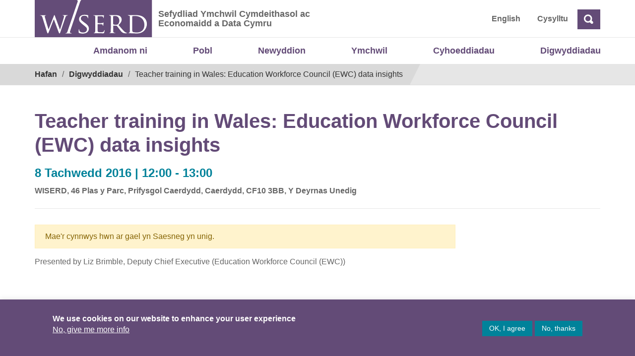

--- FILE ---
content_type: text/html; charset=UTF-8
request_url: https://wiserd.ac.uk/cy/event/teacher-training-in-wales-education-workforce-council-ewc-data-insights-cy/
body_size: 9387
content:
<!doctype html>
<html lang="cy">
<head>
	<meta charset="UTF-8">
	<meta name="viewport" content="width=device-width, initial-scale=1">
	<link rel="profile" href="http://gmpg.org/xfn/11">
	<title>Teacher training in Wales: Education Workforce Council (EWC) data insights &#8211; Sefydliad Ymchwil Cymdeithasol ac Economaidd a Data Cymru</title>
<meta name='robots' content='max-image-preview:large' />
<link rel="alternate" href="https://wiserd.ac.uk/event/teacher-training-in-wales-education-workforce-council-ewc-data-insights/" hreflang="en" />
<link rel="alternate" href="https://wiserd.ac.uk/cy/event/teacher-training-in-wales-education-workforce-council-ewc-data-insights-cy/" hreflang="cy" />
<link rel="alternate" type="application/rss+xml" title="Llif Sefydliad Ymchwil Cymdeithasol ac Economaidd a Data Cymru &raquo;" href="https://wiserd.ac.uk/cy/feed/" />
<link rel="alternate" type="application/rss+xml" title="Llif Sylwadau Sefydliad Ymchwil Cymdeithasol ac Economaidd a Data Cymru &raquo;" href="https://wiserd.ac.uk/cy/comments/feed/" />
<link rel="alternate" title="oEmbed (JSON)" type="application/json+oembed" href="https://wiserd.ac.uk/wp-json/oembed/1.0/embed?url=https%3A%2F%2Fwiserd.ac.uk%2Fcy%2Fevent%2Fteacher-training-in-wales-education-workforce-council-ewc-data-insights-cy%2F&#038;lang=cy" />
<link rel="alternate" title="oEmbed (XML)" type="text/xml+oembed" href="https://wiserd.ac.uk/wp-json/oembed/1.0/embed?url=https%3A%2F%2Fwiserd.ac.uk%2Fcy%2Fevent%2Fteacher-training-in-wales-education-workforce-council-ewc-data-insights-cy%2F&#038;format=xml&#038;lang=cy" />
<style id='wp-img-auto-sizes-contain-inline-css' type='text/css'>
img:is([sizes=auto i],[sizes^="auto," i]){contain-intrinsic-size:3000px 1500px}
/*# sourceURL=wp-img-auto-sizes-contain-inline-css */
</style>
<style id='wp-emoji-styles-inline-css' type='text/css'>

	img.wp-smiley, img.emoji {
		display: inline !important;
		border: none !important;
		box-shadow: none !important;
		height: 1em !important;
		width: 1em !important;
		margin: 0 0.07em !important;
		vertical-align: -0.1em !important;
		background: none !important;
		padding: 0 !important;
	}
/*# sourceURL=wp-emoji-styles-inline-css */
</style>
<link rel='stylesheet' id='cookie-law-info-css' href='https://wiserd.ac.uk/wp-content/plugins/cookie-law-info/legacy/public/css/cookie-law-info-public.css?ver=3.3.9.1' type='text/css' media='all' />
<link rel='stylesheet' id='cookie-law-info-gdpr-css' href='https://wiserd.ac.uk/wp-content/plugins/cookie-law-info/legacy/public/css/cookie-law-info-gdpr.css?ver=3.3.9.1' type='text/css' media='all' />
<link rel='stylesheet' id='open-iconic-bootstrap-css' href='https://wiserd.ac.uk/wp-content/themes/wordpress-theme-wiserd-master/assets/css/open-iconic-bootstrap.css?ver=v4.0.0' type='text/css' media='all' />
<link rel='stylesheet' id='bootstrap-4-css' href='https://wiserd.ac.uk/wp-content/themes/wordpress-theme-wiserd-master/assets/bootstrap-4.1.3-dist/css/bootstrap.css?ver=v4.0.0' type='text/css' media='all' />
<link rel='stylesheet' id='wp-bootstrap-4-style-css' href='https://wiserd.ac.uk/wp-content/themes/wordpress-theme-wiserd-master/style.css?ver=1.0.2' type='text/css' media='all' />
<link rel='stylesheet' id='wiserd-css' href='https://wiserd.ac.uk/wp-content/themes/wordpress-theme-wiserd-master/assets/css/wiserd.css?ver=v4.0.0' type='text/css' media='all' />
<link rel='stylesheet' id='breadcrumb-css' href='https://wiserd.ac.uk/wp-content/themes/wordpress-theme-wiserd-master/assets/css/breadcrumb.css?ver=v4.0.0' type='text/css' media='all' />
<link rel='stylesheet' id='carousel-css' href='https://wiserd.ac.uk/wp-content/themes/wordpress-theme-wiserd-master/assets/css/carousel.css?ver=v4.0.0' type='text/css' media='all' />
<link rel='stylesheet' id='accordion-css' href='https://wiserd.ac.uk/wp-content/themes/wordpress-theme-wiserd-master/assets/css/accordion.css?ver=v4.0.0' type='text/css' media='all' />
<link rel='stylesheet' id='dashicons-css' href='https://wiserd.ac.uk/wp-includes/css/dashicons.min.css?ver=6.9' type='text/css' media='all' />
<link rel='stylesheet' id='wp-pointer-css' href='https://wiserd.ac.uk/wp-includes/css/wp-pointer.min.css?ver=6.9' type='text/css' media='all' />
<link rel='stylesheet' id='widgets-css' href='https://wiserd.ac.uk/wp-admin/css/widgets.min.css?ver=6.9' type='text/css' media='all' />
<link rel='stylesheet' id='mime_types-css' href='https://wiserd.ac.uk/wp-content/themes/wordpress-theme-wiserd-master/assets/css/mime-types.css?ver=v4.0.0' type='text/css' media='all' />
<link rel='stylesheet' id='link-card-css' href='https://wiserd.ac.uk/wp-content/themes/wordpress-theme-wiserd-master/assets/css/link-card.css?ver=v4.0.0' type='text/css' media='all' />
<script type="text/javascript" src="https://wiserd.ac.uk/wp-includes/js/jquery/jquery.min.js?ver=3.7.1" id="jquery-core-js"></script>
<script type="text/javascript" src="https://wiserd.ac.uk/wp-includes/js/jquery/jquery-migrate.min.js?ver=3.4.1" id="jquery-migrate-js"></script>
<script type="text/javascript" id="cookie-law-info-js-extra">
/* <![CDATA[ */
var Cli_Data = {"nn_cookie_ids":[],"cookielist":[],"non_necessary_cookies":[],"ccpaEnabled":"","ccpaRegionBased":"","ccpaBarEnabled":"","strictlyEnabled":["necessary","obligatoire"],"ccpaType":"gdpr","js_blocking":"1","custom_integration":"","triggerDomRefresh":"","secure_cookies":""};
var cli_cookiebar_settings = {"animate_speed_hide":"500","animate_speed_show":"500","background":"#634B77","border":"#b1a6a6c2","border_on":"","button_1_button_colour":"#00829a","button_1_button_hover":"#00687b","button_1_link_colour":"#fff","button_1_as_button":"1","button_1_new_win":"","button_2_button_colour":"#333","button_2_button_hover":"#292929","button_2_link_colour":"#ffffff","button_2_as_button":"","button_2_hidebar":"","button_3_button_colour":"#00829a","button_3_button_hover":"#00687b","button_3_link_colour":"#ffffff","button_3_as_button":"1","button_3_new_win":"","button_4_button_colour":"#dedfe0","button_4_button_hover":"#b2b2b3","button_4_link_colour":"#ffffff","button_4_as_button":"","button_7_button_colour":"#61a229","button_7_button_hover":"#4e8221","button_7_link_colour":"#fff","button_7_as_button":"1","button_7_new_win":"","font_family":"inherit","header_fix":"","notify_animate_hide":"1","notify_animate_show":"1","notify_div_id":"#cookie-law-info-bar","notify_position_horizontal":"right","notify_position_vertical":"bottom","scroll_close":"","scroll_close_reload":"","accept_close_reload":"","reject_close_reload":"","showagain_tab":"","showagain_background":"#fff","showagain_border":"#000","showagain_div_id":"#cookie-law-info-again","showagain_x_position":"100px","text":"#ffffff","show_once_yn":"","show_once":"10000","logging_on":"","as_popup":"","popup_overlay":"1","bar_heading_text":"","cookie_bar_as":"banner","popup_showagain_position":"bottom-right","widget_position":"left"};
var log_object = {"ajax_url":"https://wiserd.ac.uk/wp-admin/admin-ajax.php"};
//# sourceURL=cookie-law-info-js-extra
/* ]]> */
</script>
<script type="text/javascript" src="https://wiserd.ac.uk/wp-content/plugins/cookie-law-info/legacy/public/js/cookie-law-info-public.js?ver=3.3.9.1" id="cookie-law-info-js"></script>
<link rel="https://api.w.org/" href="https://wiserd.ac.uk/wp-json/" /><link rel="alternate" title="JSON" type="application/json" href="https://wiserd.ac.uk/wp-json/wp/v2/event/44069" /><link rel="EditURI" type="application/rsd+xml" title="RSD" href="https://wiserd.ac.uk/xmlrpc.php?rsd" />
<meta name="generator" content="WordPress 6.9" />
<link rel="canonical" href="https://wiserd.ac.uk/cy/event/teacher-training-in-wales-education-workforce-council-ewc-data-insights-cy/" />
<link rel='shortlink' href='https://wiserd.ac.uk/?p=44069' />

		<!-- GA Google Analytics @ https://m0n.co/ga -->
		<script async src="https://www.googletagmanager.com/gtag/js?id=G-847MCQVV3D"></script>
		<script>
			window.dataLayer = window.dataLayer || [];
			function gtag(){dataLayer.push(arguments);}
			gtag('js', new Date());
			gtag('config', 'G-847MCQVV3D');
		</script>

			<style type="text/css" id="wp-custom-css">
			@media only screen and (min-width: 601px) {
  #mobile-version {
    display: none;
  }
}

@media only screen and (max-width: 600px) {
	#desktop-version {
    display: none;
  }	
	
}

@media only screen and (max-width: 800px) {
	
	.carousel-inner, .carousel-item  {
			height: 580px;
			margin: 0;	
		color: #333;
	}	
	
	.slide-title {
    font-size: calc(20px + 1.3vw);
    line-height: 1.3em;		
    width: 100%;   
    margin-bottom: 20px;
		margin-top: 10px;
}
	
	.carousel-control-prev, .carousel-control-next {
    background-color: #634B77;
    width: 40px;
    height: 50px;
    color: #fff;
    opacity: 1;
		margin-top: 90px;
}
	
	.carousel-indicators {
    right: inherit;
    margin-left:20px;
    top: 245px;
    cursor: pointer; 
		height:40px;
}

	.carousel-item.active {		
		background-size: auto 40%;
		background-repeat: none;
		background-position: center top
	}
	
	.slide .btn {	   
/*     padding: 10px !important;
		font-size: 1em; */
		margin-top: 30px;
	}

	.slide {
			padding-top: 40px;
		 	padding-bottom: 20px;
			padding-left: 20px;
			padding-right: 20px;
			top: 230px;
			left: 0;
			height: 360px !important;	
			width: 100% !important;	
		
		  background-repeat: none;
    
	}

	.slide:after {	
		 position: absolute !important;	
			width: 2000px;
			content: "";
			transform: none;
			z-index: -1;
		 	height: auto !important;
			background-repeat: none;		
	}	
	

}		</style>
		</head>

<body class="wp-singular event-template-default single single-event postid-44069 wp-theme-wordpress-theme-wiserd-master">
	<div id="page" class="site">
		<a role="link" aria-label="Skip to content" class="skip-link screen-reader-text" href="#content">
			Skip to content		</a>

		<header id="masthead" class="page-header site-header ">
			
<div class="container-fluid page-header__fluid page-header__fluid--header">
    <div class="row">
        <div class="container page-header__container">           
            <div class="page-header__left">

                <a class="page-header__logo" href="https://wiserd.ac.uk/cy" title="WISERD">
                    
<img alt="Logo" src="https://wiserd.ac.uk/wp-content/themes/wordpress-theme-wiserd-master/assets/images/wiserd-logo.svg" class="custom-logo" alt="">                </a>
                 <div class="page-header__slogan ml-2">
                 								<span class="screen-reader-text "><a href="https://wiserd.ac.uk/cy/" rel="home" class="navbar-brand mb-0">Sefydliad Ymchwil Cymdeithasol ac Economaidd a Data Cymru</a></span>
																<p>Sefydliad Ymchwil Cymdeithasol ac Economaidd a Data Cymru</p>
								                </div>
                <div class="page-header__right navbar-right">   
    <div id="header-menu-wrap" class="page-header__right navbar-right"><ul id="nav-header" class="nav-header"><li class='nav-item   lang-item lang-item-12 lang-item-en lang-item-first menu-item menu-item-type-custom menu-item-object-custom'><a href="https://wiserd.ac.uk/event/teacher-training-in-wales-education-workforce-council-ewc-data-insights/" class="nav-link">English</a></li>
<li class='nav-item    menu-item menu-item-type-post_type menu-item-object-page'><a href="https://wiserd.ac.uk/cy/cysylltu-a-lleoliad/" class="nav-link">Cysylltu</a></li>
</ul></div>

  
<form id="search" action="https://wiserd.ac.uk/cy" class="form-inline">
<div class="form-group ">
    <label for="header-search" class="sr-only">Chwilio</label>   
    <input id="header-search" type="text" placeholder="Chwilio" class="search-closed form-control-plaintext" name="s">     
  </div>
  <a class="ml-1 btn search-icon oi oi-magnifying-glass"><span class="sr-only">Chwilio</span> 
  </a>
 
  </a>
</form>

<script>
jQuery(document).ready(function(){
  jQuery(".search-icon").click(function(ev){
    ev.preventDefault();    
    if(jQuery('#header-search').hasClass('search-open')){
      jQuery('#header-search').removeClass("search-open");
      var searchtext = jQuery('#header-search').val();     
      if(searchtext) jQuery('#search').submit();
    }else{
      jQuery('#header-search').addClass("search-open");
      jQuery('#header-search').focus(); 
    }    
  });  
 

});
</script>

<style>  

  #search .search-closed {
    display:none;
  }
  #search .search-open {
    display:block;
  } 

  /* #search-toggle{  
    display:block;  
    width:32px;
    height:32px;
    padding:20px;
    background: #634B77;
    padding-top:9px;
    padding-right:8px;
    padding-bottom:5px;
    padding-left:9px;
  } */
.search-icon, .search-icon:hover{
  color: #fff !important;
  background: #634B77; 
  display:block;
  font-size: 1.1rem;
  font-weight:600;
}

</style>               </div>              
            </div>            
        </div>
    </div>
</div>			<div class="container nav-primary">
    <nav id="site-navigation" class="main-navigation navbar navbar-expand-lg ">
        <button class="navbar-toggler  navbar-light bg-light" type="button" data-toggle="collapse" data-target="#primary-menu-wrap" aria-controls="primary-menu-wrap" aria-expanded="false" aria-label="Toggle navigation">
            <span class="navbar-toggler-icon"></span>
        </button>
            <div id="primary-menu-wrap" class="collapse navbar-collapse"><ul id="nav-primary" class="navbar-nav ml-auto"><li class='nav-item    menu-item menu-item-type-post_type menu-item-object-page'><a href="https://wiserd.ac.uk/cy/amdanom-ni/" class="nav-link">Amdanom ni</a></li>
<li class='nav-item    menu-item menu-item-type-custom menu-item-object-custom'><a href="/cy/amdanom-ni/pobl/?pt=person&#038;role_category=academydd" class="nav-link">Pobl</a></li>
<li class='nav-item    menu-item menu-item-type-post_type menu-item-object-page'><a href="https://wiserd.ac.uk/cy/newyddion/" class="nav-link">Newyddion</a></li>
<li class='nav-item    menu-item menu-item-type-post_type menu-item-object-page'><a href="https://wiserd.ac.uk/cy/ymchwil/" class="nav-link">Ymchwil</a></li>
<li class='nav-item    menu-item menu-item-type-post_type menu-item-object-page'><a href="https://wiserd.ac.uk/cy/cyhoeddiadau/" class="nav-link">Cyhoeddiadau</a></li>
<li class='nav-item    menu-item menu-item-type-custom menu-item-object-custom'><a href="https://wiserd.ac.uk/events/?pt=event&#038;event_year=2025" class="nav-link">Digwyddiadau</a></li>
</ul></div>    </nav>
</div>							<div class="container-fluid main__fluid main__fluid--breadcrumb">
    <div class="row">
        <div class="container main__container">
            <div id="block-wiserd-breadcrumbs">
                <div class="main__breadcrumb">
                    <div class="container">
                        <div class="row">
                            <nav aria-labelledby="system-breadcrumb">
                                <span id="system-breadcrumb" class="screen-reader-text">Breadcrumb</span>
                                <ol class="breadcrumb">
                                <li><a href="https://wiserd.ac.uk/cy/" rel="v:url" property="v:title">Hafan</a></li><li typeof="v:Breadcrumb"><a rel="v:url" property="v:title" href="https://wiserd.ac.uk/cy/digwyddiadau/">Digwyddiadau</a></li><li class="active">Teacher training in Wales: Education Workforce Council (EWC) data insights</li><!-- .breadcrumbs -->                                  
                                </ol>
                            </nav>
                        </div>
                    </div>
                </div>
            </div>
        </div>
    </div>
</div>						
		</header>		
	</div>
	<div id="content" class="site-content">
	<div class="container">
		<div class="row">
							<div class="col-md-12 mt-5">
					<header class="entry-header">
						<h1 class="entry-title">Teacher training in Wales: Education Workforce Council (EWC) data insights</h1>                    </header><!-- .entry-header -->	
                    <div class="border-bottom pb-4 mt-3 mb-4">
                        <div class="row">
                            <div class="col-md-12 teal event-date">
                                8 Tachwedd 2016                                                                      | 12:00 - 13:00     
                                                                       
                            </div>
                                                            <div class="col-md-12 mt-2 strong">                                    
                                    <span class="location">
                                        WISERD, 46 Plas y Parc, Prifysgol Caerdydd, Caerdydd, CF10 3BB, Y Deyrnas Unedig                                    </span> 
                                </div>
                             
                        </div>				
                    </div>
                </div>
                     
        </div>    
        <div class="row">			
			<div class="col-md-9 mt-2 ">
                	
                    <div id="primary" class="content-area">
                        <main id="main" class="site-main">
                                                                                  
                           
                            
<article id="post-44069" class="card post-44069 event type-event status-publish hentry person_tag-liz-brimble location-46-pp-cy event_category-seminar-amser-cinio-caerdydd theme_category-education-cy">
	<div class="post-content">	

		
		<div class="content formatted-text entry-content">
			<p class="alert alert-warning center">Mae&apos;r cynnwys hwn ar gael yn Saesneg yn unig.</p>
<p>Presented by Liz Brimble, Deputy Chief Executive (Education Workforce Council (EWC))</p>
		</div><!-- .entry-content -->
	</div>
	<!-- /.card-body -->

	</article><!-- #post-44069 -->
                            

                                                        
                            
                            
                             						
                        </main><!-- #main -->
                    </div><!-- #primary -->
                            </div> 
        </div>

        <div class="row">
            <div class="col-md-12">
                <hr class="hr-thick"/>
                <div class="row">
                    <div class="post-tags col-md-12">
                        
                                                <span class="tags-label mr-2">Tagiau </span>
                                            


                                                <span class="theme-category">
                                <a href="https://wiserd.ac.uk/cy/?p=27525&#038;theme_category=education-cy#postsearchform" rel="tag">Addysg</a>                                                        </span>
                        
                                                
                        
                        <span class="sep">|</span>                                                   
                        
                                                      
                        <span class="people">
                            <a href="https://wiserd.ac.uk/?p=27525&#038;person_tag=liz-brimble#postsearchform" rel="tag">Liz Brimble</a>                                                    </span>
                                            </div>
                </div>                
                <div class="row">
    <div class="post-share col-md-12 mt-3">
        <span class="tags-label mr-2">Rhannu</span>
        <span class="addthis_inline_share_toolbox"></span>
    </div>
</div>

<style> 
.addthis_inline_share_toolbox .at-share-btn-elements a {
    display: inline-block;
    float: left;
    margin-right: 10px;
    transform: none !important;
}
</style>
<!-- Go to www.addthis.com/dashboard to customize your tools --> 
<script type="text/javascript" src="//s7.addthis.com/js/300/addthis_widget.js#pubid=ra-5a9fc1fb82097bd3"></script>                            
            </div>
        </div>
	</div>

</div><!--#content  -->

<footer class="page-footer mt-5 ">
    <div class="pt-3">
        <a id="site-footer" tabindex="-1"></a>

        <div id="footer-top" class="bg-grey pt-4 pb-4">
            <div class="container">
                <div class="row">               
                    <div class="col-md-7 pt-2 pb-2">
                        <p class="site-description">Mae WISERD yn gydweithrediad rhwng pum prifysgol yng Nghymru ac fe’i dynodwyd gan Lywodraeth Cymru’n Ganolfan Ymchwil Genedlaethol.</p>
                    </div>
                    <div class="col-md-5 site-footer__top-logo">
                        <a title="ESRC" class="esrc-logo" href="https://esrc.ukri.org">Economic and Social Research Council</a>                   
                    </div>                
                </div>
            </div>
        </div>
    
        <div class="site-footer-logos pt-4 pb-4">
            <div class="container">
                <div class="row">  
                						<div class="col">
							<aside id="footer-1" class="widget-area footer-1-area mb-2 text-center">
								<section id="media_image-14" class="widget wp-bp-footer-widget widget_media_image"><a href="https://www.aber.ac.uk/"><img width="200" height="41" src="https://wiserd.ac.uk/wp-content/uploads/aberystwyth_logo_new.png" class="image wp-image-39850  attachment-full size-full" alt="" style="max-width: 100%; height: auto;" decoding="async" loading="lazy" /></a></section><section id="media_image-11" class="widget wp-bp-footer-widget widget_media_image"><a href="https://www.swan.ac.uk/"><img class="image " src="https://wiserd.ac.uk/wp-content/uploads/swansea-1.png" alt="Prifysgol Abertawe - Swansea University" width="180" height="105" decoding="async" loading="lazy" /></a></section><section id="media_image-10" class="widget wp-bp-footer-widget widget_media_image"><a href="https://www.bangor.ac.uk/"><img class="image " src="https://wiserd.ac.uk/wp-content/uploads/bangor-1.png" alt="Bangor" width="180" height="105" decoding="async" loading="lazy" /></a></section><section id="media_image-12" class="widget wp-bp-footer-widget widget_media_image"><a href="https://www.cardiff.ac.uk/"><img class="image " src="https://wiserd.ac.uk/wp-content/uploads/cardiff-1.png" alt="Cardiff University | Prifysgol Caerdydd" width="180" height="105" decoding="async" loading="lazy" /></a></section><section id="media_image-13" class="widget wp-bp-footer-widget widget_media_image"><a href="http://www.southwales.ac.uk/"><img class="image " src="https://wiserd.ac.uk/wp-content/uploads/usw-logo-1.png" alt="University of South Wales | Prifysgol De Cymru" width="180" height="105" decoding="async" loading="lazy" /></a></section>							</aside>
						</div>
										
                </div>
            </div>
        </div>

        <div id="footer-bottom" class="bg-grey">
            <div class="container">
                <div class="row">
                    <div class="col-md-10">
                        <div class="footer"><ul id="nav-footer" class="list-inline mt-4"><li id="menu-item-36543" class="menu-item menu-item-type-post_type menu-item-object-page menu-item-36543 pb-4 pr-4 list-inline-item"><a href="https://wiserd.ac.uk/cy/datganiad-hygyrchedd-2/">Hygyrchedd</a></li>
<li id="menu-item-36544" class="menu-item menu-item-type-post_type menu-item-object-page menu-item-36544 pb-4 pr-4 list-inline-item"><a href="https://wiserd.ac.uk/cy/swyddi/">Swyddi</a></li>
<li id="menu-item-36545" class="menu-item menu-item-type-post_type menu-item-object-page menu-item-36545 pb-4 pr-4 list-inline-item"><a href="https://wiserd.ac.uk/cy/polisir-gymraeg-2/">Polisïau i Gefnogi&#8217;r</a></li>
<li id="menu-item-36546" class="menu-item menu-item-type-post_type menu-item-object-page menu-item-36546 pb-4 pr-4 list-inline-item"><a href="https://wiserd.ac.uk/cy/polisi-preifatrwydd-2/">Preifatrwydd</a></li>
<li id="menu-item-36547" class="menu-item menu-item-type-post_type menu-item-object-page menu-item-36547 pb-4 pr-4 list-inline-item"><a href="https://wiserd.ac.uk/cy/telerau-ac-amodau-2/">Telerau ac Amodau</a></li>
<li id="menu-item-36548" class="ext menu-item menu-item-type-custom menu-item-object-custom menu-item-36548 pb-4 pr-4 list-inline-item"><a href="https://twitter.com/WISERDNews">Twitter</a></li>
<li id="menu-item-36549" class="ext menu-item menu-item-type-custom menu-item-object-custom menu-item-36549 pb-4 pr-4 list-inline-item"><a href="https://www.facebook.com/WISERDNews/">Facebook</a></li>
<li id="menu-item-36550" class="ext menu-item menu-item-type-custom menu-item-object-custom menu-item-36550 pb-4 pr-4 list-inline-item"><a href="https://dataportal.wiserd.ac.uk/cy/">DataPortal</a></li>
<li id="menu-item-36551" class="ext menu-item menu-item-type-custom menu-item-object-custom menu-item-36551 pb-4 pr-4 list-inline-item"><a href="https://cf.sharepoint.com/teams/WISERD385/SitePages/Home.aspx">Intranet</a></li>
</ul></div> 
                    </div>
                    <div class="col-md-2 text-right ">
                                                
                        <span id="footer-copyright" class="d-block small text-right font-weight-bold">&copy; Hawlfraint 2026</span>
                        
                    </div>
                </div>
            </div>
        </div>
    </div>
</footer>

<script type="speculationrules">
{"prefetch":[{"source":"document","where":{"and":[{"href_matches":"/*"},{"not":{"href_matches":["/wp-*.php","/wp-admin/*","/wp-content/uploads/*","/wp-content/*","/wp-content/plugins/*","/wp-content/themes/wordpress-theme-wiserd-master/*","/*\\?(.+)"]}},{"not":{"selector_matches":"a[rel~=\"nofollow\"]"}},{"not":{"selector_matches":".no-prefetch, .no-prefetch a"}}]},"eagerness":"conservative"}]}
</script>
<!--googleoff: all--><div id="cookie-law-info-bar" data-nosnippet="true"><span><div class="cli-bar-container cli-style-v2 pl-5 pr-5 pt-3 pb-3"><div class="cli-bar-message ml-5 "><p style="font-size: 16px;line-height:22px"><strong>We use cookies on our website to enhance your user experience</strong><br> <a href="https://wiserd.ac.uk/privacy-policy/" id="CONSTANT_OPEN_URL" target="_blank" class="cli-plugin-main-link">No, give me more info</a> </div><div class="cli-bar-btn_container mr-5"><a role='button' data-cli_action="accept" id="cookie_action_close_header" class="large cli-plugin-button cli-plugin-main-button cookie_action_close_header cli_action_button wt-cli-accept-btn">OK, I agree</a> <a role='button' id="cookie_action_close_header_reject" class="large cli-plugin-button cli-plugin-main-button cookie_action_close_header_reject cli_action_button wt-cli-reject-btn" data-cli_action="reject">No, thanks</a> </div></div></span></div><div id="cookie-law-info-again" data-nosnippet="true"><span id="cookie_hdr_showagain">Manage consent</span></div><div class="cli-modal" data-nosnippet="true" id="cliSettingsPopup" tabindex="-1" role="dialog" aria-labelledby="cliSettingsPopup" aria-hidden="true">
  <div class="cli-modal-dialog" role="document">
	<div class="cli-modal-content cli-bar-popup">
		  <button type="button" class="cli-modal-close" id="cliModalClose">
			<svg class="" viewBox="0 0 24 24"><path d="M19 6.41l-1.41-1.41-5.59 5.59-5.59-5.59-1.41 1.41 5.59 5.59-5.59 5.59 1.41 1.41 5.59-5.59 5.59 5.59 1.41-1.41-5.59-5.59z"></path><path d="M0 0h24v24h-24z" fill="none"></path></svg>
			<span class="wt-cli-sr-only">Close</span>
		  </button>
		  <div class="cli-modal-body">
			<div class="cli-container-fluid cli-tab-container">
	<div class="cli-row">
		<div class="cli-col-12 cli-align-items-stretch cli-px-0">
			<div class="cli-privacy-overview">
				<h4>Privacy Overview</h4>				<div class="cli-privacy-content">
					<div class="cli-privacy-content-text">This website uses cookies to improve your experience while you navigate through the website. Out of these, the cookies that are categorized as necessary are stored on your browser as they are essential for the working of basic functionalities of the website. We also use third-party cookies that help us analyze and understand how you use this website. These cookies will be stored in your browser only with your consent. You also have the option to opt-out of these cookies. But opting out of some of these cookies may affect your browsing experience.</div>
				</div>
				<a class="cli-privacy-readmore" aria-label="Show more" role="button" data-readmore-text="Show more" data-readless-text="Show less"></a>			</div>
		</div>
		<div class="cli-col-12 cli-align-items-stretch cli-px-0 cli-tab-section-container">
					</div>
	</div>
</div>
		  </div>
		  <div class="cli-modal-footer">
			<div class="wt-cli-element cli-container-fluid cli-tab-container">
				<div class="cli-row">
					<div class="cli-col-12 cli-align-items-stretch cli-px-0">
						<div class="cli-tab-footer wt-cli-privacy-overview-actions">
						
															<a id="wt-cli-privacy-save-btn" role="button" tabindex="0" data-cli-action="accept" class="wt-cli-privacy-btn cli_setting_save_button wt-cli-privacy-accept-btn cli-btn">SAVE &amp; ACCEPT</a>
													</div>
						
					</div>
				</div>
			</div>
		</div>
	</div>
  </div>
</div>
<div class="cli-modal-backdrop cli-fade cli-settings-overlay"></div>
<div class="cli-modal-backdrop cli-fade cli-popupbar-overlay"></div>
<!--googleon: all--><script type="text/javascript" src="https://wiserd.ac.uk/wp-content/themes/wordpress-theme-wiserd-master/assets/bootstrap-4.1.3-dist/js/bootstrap.js?ver=v4.0.0" id="bootstrap-4-js-js"></script>
<script id="wp-emoji-settings" type="application/json">
{"baseUrl":"https://s.w.org/images/core/emoji/17.0.2/72x72/","ext":".png","svgUrl":"https://s.w.org/images/core/emoji/17.0.2/svg/","svgExt":".svg","source":{"concatemoji":"https://wiserd.ac.uk/wp-includes/js/wp-emoji-release.min.js?ver=6.9"}}
</script>
<script type="module">
/* <![CDATA[ */
/*! This file is auto-generated */
const a=JSON.parse(document.getElementById("wp-emoji-settings").textContent),o=(window._wpemojiSettings=a,"wpEmojiSettingsSupports"),s=["flag","emoji"];function i(e){try{var t={supportTests:e,timestamp:(new Date).valueOf()};sessionStorage.setItem(o,JSON.stringify(t))}catch(e){}}function c(e,t,n){e.clearRect(0,0,e.canvas.width,e.canvas.height),e.fillText(t,0,0);t=new Uint32Array(e.getImageData(0,0,e.canvas.width,e.canvas.height).data);e.clearRect(0,0,e.canvas.width,e.canvas.height),e.fillText(n,0,0);const a=new Uint32Array(e.getImageData(0,0,e.canvas.width,e.canvas.height).data);return t.every((e,t)=>e===a[t])}function p(e,t){e.clearRect(0,0,e.canvas.width,e.canvas.height),e.fillText(t,0,0);var n=e.getImageData(16,16,1,1);for(let e=0;e<n.data.length;e++)if(0!==n.data[e])return!1;return!0}function u(e,t,n,a){switch(t){case"flag":return n(e,"\ud83c\udff3\ufe0f\u200d\u26a7\ufe0f","\ud83c\udff3\ufe0f\u200b\u26a7\ufe0f")?!1:!n(e,"\ud83c\udde8\ud83c\uddf6","\ud83c\udde8\u200b\ud83c\uddf6")&&!n(e,"\ud83c\udff4\udb40\udc67\udb40\udc62\udb40\udc65\udb40\udc6e\udb40\udc67\udb40\udc7f","\ud83c\udff4\u200b\udb40\udc67\u200b\udb40\udc62\u200b\udb40\udc65\u200b\udb40\udc6e\u200b\udb40\udc67\u200b\udb40\udc7f");case"emoji":return!a(e,"\ud83e\u1fac8")}return!1}function f(e,t,n,a){let r;const o=(r="undefined"!=typeof WorkerGlobalScope&&self instanceof WorkerGlobalScope?new OffscreenCanvas(300,150):document.createElement("canvas")).getContext("2d",{willReadFrequently:!0}),s=(o.textBaseline="top",o.font="600 32px Arial",{});return e.forEach(e=>{s[e]=t(o,e,n,a)}),s}function r(e){var t=document.createElement("script");t.src=e,t.defer=!0,document.head.appendChild(t)}a.supports={everything:!0,everythingExceptFlag:!0},new Promise(t=>{let n=function(){try{var e=JSON.parse(sessionStorage.getItem(o));if("object"==typeof e&&"number"==typeof e.timestamp&&(new Date).valueOf()<e.timestamp+604800&&"object"==typeof e.supportTests)return e.supportTests}catch(e){}return null}();if(!n){if("undefined"!=typeof Worker&&"undefined"!=typeof OffscreenCanvas&&"undefined"!=typeof URL&&URL.createObjectURL&&"undefined"!=typeof Blob)try{var e="postMessage("+f.toString()+"("+[JSON.stringify(s),u.toString(),c.toString(),p.toString()].join(",")+"));",a=new Blob([e],{type:"text/javascript"});const r=new Worker(URL.createObjectURL(a),{name:"wpTestEmojiSupports"});return void(r.onmessage=e=>{i(n=e.data),r.terminate(),t(n)})}catch(e){}i(n=f(s,u,c,p))}t(n)}).then(e=>{for(const n in e)a.supports[n]=e[n],a.supports.everything=a.supports.everything&&a.supports[n],"flag"!==n&&(a.supports.everythingExceptFlag=a.supports.everythingExceptFlag&&a.supports[n]);var t;a.supports.everythingExceptFlag=a.supports.everythingExceptFlag&&!a.supports.flag,a.supports.everything||((t=a.source||{}).concatemoji?r(t.concatemoji):t.wpemoji&&t.twemoji&&(r(t.twemoji),r(t.wpemoji)))});
//# sourceURL=https://wiserd.ac.uk/wp-includes/js/wp-emoji-loader.min.js
/* ]]> */
</script>

</body>
</html>

--- FILE ---
content_type: image/svg+xml
request_url: https://wiserd.ac.uk/wp-content/themes/wordpress-theme-wiserd-master/assets/images/wiserd-logo.svg
body_size: 3997
content:
<svg version="1.1" id="Layer_1" xmlns="http://www.w3.org/2000/svg" xmlns:xlink="http://www.w3.org/1999/xlink" x="0px" y="0px"
	 viewBox="0 0 807.8 255.1" style="enable-background:new 0 0 807.8 255.1;" xml:space="preserve">
<style type="text/css">
	.st0{fill:#644C78;}
</style>
<path class="st0" d="M690.8,109.4c-4.9,0.3-9.8,0.7-14.7,0.9c-3.8,0.2-5.2,2.1-5.2,5.8c0.3,31.2,0.5,62.3,0.6,93.5
	c0,6.7,3.3,10.7,9.7,11.5c8.7,1.1,17.6,2.4,26.2,1.7c15.9-1.3,30.2-7,39.4-21c13.3-20,10.1-54.2-6.2-71.9
	C727.2,115.4,710,110.3,690.8,109.4z"/>
<path class="st0" d="M320.5,0c-2.3,3.1-5.6,5.9-6.8,9.4c-19.9,57.3-39.5,114.8-59.1,172.2c-3.5,10.3-7.1,20.6-10.6,30.9
	c-3.6,10.6-2.5,12.5,8.5,14.7c0.9,0.2,1.7,0.9,2.4,2.5h-43.9c0.6-1.1,0.8-1.8,1-1.8c10.4-0.1,12.1-8.2,14.7-15.7
	c22.6-66.1,45.2-132.2,67.9-198.3c2.8-8.3,2.4-9.6-4.9-14H0v255.1h807.8V0H320.5z M174.5,225.4c-0.8,1.7-2.6,3-4,4.5
	c-1.4-1.5-3.3-2.8-4-4.6c-4.8-12.3-9.5-24.7-14.1-37.2c-6.1-16.4-12.1-32.9-18.3-49.3c-0.6-1.7-1.7-3.4-3-6.1
	c-5.3,13.5-10.2,26-15.1,38.5c-7,17.7-13.9,35.4-21.1,53c-0.9,2.2-3,3.8-4.6,5.7c-1.5-1.9-3.7-3.6-4.4-5.8
	c-6.5-19.9-12.7-39.9-19-59.9c-4.7-15.1-9.5-30.1-14-45.3c-2.3-7.9-6.5-12.9-15.4-12.6c-0.5,0-1.1-0.5-1.7-0.8
	c-0.1-0.1-0.1-0.4-0.5-1.3h42.4c-0.1,0.5,0,1.2-0.2,1.3c-9.8,3.5-10,3.5-7.2,13.7c7.7,27.5,15.5,55,24.9,82.7
	c12.8-32.7,25.6-65.3,38.5-98c1,0,2.1,0,3.2-0.1c6.1,16.5,12.1,33,18.2,49.5c6,16.4,12.1,32.7,18.7,50.9c3.3-10.1,6.1-18.4,8.7-26.7
	c5.7-18.1,11.3-36.3,16.9-54.5c0.8-2.6,1.4-5.4,1.9-8.1c1-5-0.3-8.5-6.3-8.5c-1.1,0-2.1-0.7-3-2.3h35.6c-1,1.2-1.4,2-1.8,2
	c-8.4,0.2-11.9,5.8-14.3,12.6c-10.5,30.5-21,61-31.6,91.5C178.5,215.5,176.7,220.5,174.5,225.4z M351.1,227.1
	c-14.1,4.8-28.2,4.2-42.5,0.3c-5.1-1.4-7-4.1-6.5-9.2c0.5-6,0.7-12,1-18c0.6,0,1.2,0,1.9,0c0.4,1.3,1.1,2.6,1.2,3.9
	c0.8,9.6,6.3,15.8,15.3,17.5c7.2,1.4,15.1,2,22.1,0.3c15.7-3.9,21.3-22.6,10.3-34.5c-6.7-7.3-15.5-12.8-23.1-19.4
	c-6.6-5.7-13.7-11.2-19.1-18c-13.3-17-5.5-39.8,15.2-46.3c13.7-4.3,27.2-2,41.1,0.7v21c-0.4,0.1-0.9,0.2-1.3,0.3
	c-0.6-1.1-1.4-2.2-1.9-3.3c-0.5-1.2-0.6-2.5-1.1-3.7c-3.8-9.2-12.2-10.1-20.4-10.5c-9.5-0.5-19.1,0.5-23.7,10.5
	c-3.7,7.9-2.2,16,4.3,21.8c8.3,7.3,17.6,13.6,26.5,20.3c8.3,6.3,15.9,13,20.1,22.9C377.6,200.9,368.8,221,351.1,227.1z M477.5,226.2
	c-0.4,1.4-4.4,2.3-6.7,2.3c-11.6,0-23.2-0.6-34.8-0.7c-7.1-0.1-14.2,0.2-21.2,0.3c-2.9,0-5.8,0-8.7,0c0.2-1.3,0.2-2,0.3-2
	c8.5-0.6,10-6.3,10-13.4c0.1-31.6,0.1-63.2,0.5-94.9c0.1-9.7-5.6-11.8-14.2-11.4c0.3-0.7,0.5-1.5,0.8-2.2h73.2
	c-0.7,6.1-1.4,12.9-2.2,20c-1.4-0.5-2.1-0.6-2.2-0.9c-2.4-10.7-2-10.7-15.4-11.9c-7.6-0.7-15.4-0.1-23.6-0.1v47.3
	c13.4-0.7,27.1,2.6,40.7-4c-0.8,7.6-1.6,15.1-2.4,22.6c-0.9-0.1-1.5-0.1-1.6-0.2c-3.6-10.2-3.6-10.4-14.7-11
	c-7.1-0.3-14.2-0.1-21.6-0.1c-0.3,0.8-0.8,1.8-0.8,2.8c0,13.7-0.2,27.4,0.1,41c0.2,8,2.4,10.4,10.4,11c6.8,0.5,13.7,0.5,20.6,0
	c9.1-0.6,11.3-2.7,13.9-11.4c0.3-0.9,0.8-1.7,1.3-2.6c0.8,0.2,1.5,0.3,2.3,0.5C480.3,213.6,479.4,220,477.5,226.2z M627.4,228.4
	c-14.6,0.9-26.3-4.3-35.1-16.2c-8-10.8-16.7-21.2-24.8-32c-2.5-3.3-5.1-4.7-9.1-4.5c-5.9,0.2-11.9,0.1-17.8,0.1
	c0,14.5-0.3,28.6,0.3,42.6c0.1,2.1,3.7,4.7,6.2,6c2.3,1.2,5.3,1,8,1.3c0,0.5-0.1,1.1-0.1,1.6h-41.6c0.2-0.7,0.3-1.3,0.4-1.3
	c8.3-0.5,10-6.1,10-12.8c0.1-32.5,0.2-65,0.3-97.5c0-5.6-2.8-8.7-8.6-9c-1.6-0.1-3.2-0.5-4.9-2c1.2-0.4,2.4-1,3.7-1
	c16.6,0,33.1-0.3,49.7,0.3c17.4,0.7,29.1,8.5,33.1,21.9c4.1,13.7-1.5,25.1-10.1,35.4c-2.7,3.3-6,6.1-10.2,10.2
	c13.5,15.3,26.1,30.9,40.1,44.9c5.4,5.5,14.2,7.6,21.6,11.4C635.1,228,631.3,228.2,627.4,228.4z M769.2,183.6
	c-9.1,28.5-31.4,44.9-63.6,46c-9.2,0.3-18.5-0.7-27.7-1c-9.4-0.3-18.9-0.3-28.3-0.5c-2,0-3.9-0.4-6.3-1.4c12.3-1,11.4-9.9,11.5-17.6
	c0.2-29.9,0.3-59.8,0.1-89.8c0-11-0.4-11-11.4-12.8c-0.7-0.1-1.3-0.7-3.4-1.9c3-0.5,4.5-1,6-1c20.2,0,40.5-0.6,60.6,0.5
	c10.5,0.6,21.6,2.7,31.2,7C766,123.6,778.6,154.1,769.2,183.6z"/>
<path class="st0" d="M577.2,121.9c-7.2-12.2-19.5-13.2-32.3-12c-4.1,0.4-5.4,2-5.4,6.1c0.2,12.2,0.1,24.3,0.1,36.5
	c0,16.6,0,16.6,16.8,17.2c7.9,0.3,15.9,0.1,20.6-7.7C584.8,148.8,584.9,135,577.2,121.9z"/>
</svg>